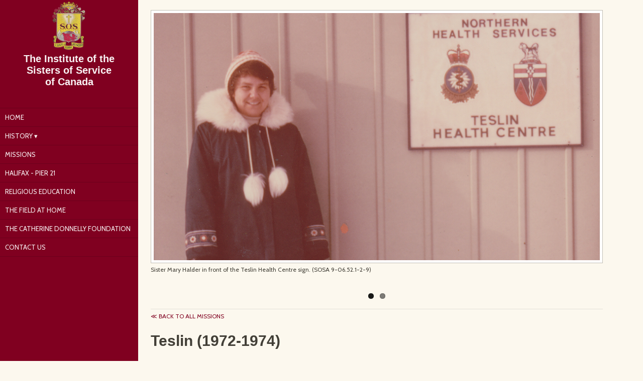

--- FILE ---
content_type: text/html
request_url: http://sistersofservice.ca/missions/yukon/teslin.html
body_size: 2140
content:
<!DOCTYPE html>
<html lang="en">
  <head>
    <meta charset="UTF-8" />
    <title>Teslin Mission | Sisters of Service</title>
    <!-- Viewport meta tags -->
    <meta name="viewport" content="width=device-width, initial-scale=1.0" />
    <!-- Favicon and Touch icons -->
    <link type="image/png" href="../../images/favicon.png" rel="icon" />
    <link rel="apple-touch-icon-precomposed" href="../../images/touch.png" />
    <!-- Social sharing meta tags -->
    <meta property="og:title" content="Teslin Mission | Sisters of Service" />
    <meta property="og:site_name" content="Sisters of Service" />
    <meta property="og:url" content="http://sistersofservice.ca/" />
    <meta
      property="og:description"
      content="The Sisters of Service, a community of Roman Catholic religious women, were pioneers in their own right in bringing the Roman Catholic Church to outlying districts in Canada."
    />
    <meta
      property="og:image"
      content="http://sistersofservice.ca/images/og-sinnett.png"
    />
    <!-- Stylesheets -->
    <link rel="stylesheet" href="../../css/global.css" />
    <link rel="stylesheet" href="../../css/libs/flexslider.css" />
    <link
      href="https://fonts.googleapis.com/css?family=Cabin:400,700,400italic|Lora:400,700,400italic"
      rel="stylesheet"
      type="text/css"
    />
  </head>
  <body>
    <header class="missions clearfix">
      <a href="../../index.html"
        ><img class="logo" src="../../images/sos_crest.png"
      /></a>
      <h1>The Institute of the Sisters of Service of Canada</h1>
      <nav>
        <ul>
          <li><a href="../../index.html">Home</a></li>
          <li class="history-page">
            <a class="more-menu" href="../../history.html">History</a>
            <ul>
              <li class="history-page">
                <a href="../../early-development.html">Early History</a>
              </li>
              <li class="history-page">
                <a href="../../catherine-donnelly.html"
                  >Sister Catherine Donnelly</a
                >
              </li>
            </ul>
          </li>
          <li><a href="../../missions.html">Missions</a></li>
          <li><a href="../../pier-21.html">Halifax - Pier 21</a></li>
          <li>
            <a href="../../religious-education.html">Religious Education</a>
          </li>
          <li><a href="../../field-magazine.html">The Field at Home</a></li>
          <li>
            <a
              href="http://www.catherinedonnellyfoundation.org/"
              target="_blank"
              >The Catherine Donnelly Foundation</a
            >
          </li>
          <li><a href="../../contact.html">Contact Us</a></li>
        </ul>
      </nav>
    </header>

    <section class="clearfix">
      <div class="flexslider">
        <ul class="slides">
          <li>
            <img
              src="../../images/missions/yukon/teslin_xx.png"
              alt="Sister Halder in Teslin"
            />
            <p class="caption">
              Sister Mary Halder in front of the Teslin Health Centre sign.
              (SOSA 9-06.52.1-2-9)
            </p>
          </li>
          <li>
            <img
              src="../../images/missions/yukon/teslin_1972-2.png"
              alt="Sister Halder speaks at conference"
            />
            <p class="caption">
              Sister Mary Halder speaks at a conference, Teslin, 1972. (SOSA
              9-06.51-1-9)
            </p>
          </li>
        </ul>
      </div>
      <!-- / end .flexslider -->
      <hr />
      <a href="../../missions.html" class="go-back">≪ Back to all missions</a>
      <h2>Teslin (1972-1974)</h2>
      <p>
        Sister Mary Halder worked as a public health nurse with the federal
        department of National Health and Welfare in Teslin, a small village an
        hour’s drive from Whitehorse.
      </p>
      <p class="previous">
        <a href="../saskatchewan/sinnett.html">Sinnett, Saskatchewan</a>
        Previous
      </p>
      <p class="next">Next <a href="whitehorse.html">Whitehorse, Yukon</a></p>
      <footer class="clearfix">
        <small
          >Sisters of Service &#169; <span id="currentYear"></span> |
          <a href="../../sitemap.html" title="Site Map" alt="View the Site Map"
            >Site Map</a
          ></small
        >
      </footer>
    </section>

    <!-- Scripts -->
    <script src="https://ajax.googleapis.com/ajax/libs/jquery/1.6.2/jquery.min.js"></script>
    <script src="../../js/libs/jquery.flexslider.js"></script>
    <script src="../../js/global.js"></script>
    <!-- Google Analytics -->
    <script>
      (function (i, s, o, g, r, a, m) {
        i["GoogleAnalyticsObject"] = r;
        (i[r] =
          i[r] ||
          function () {
            (i[r].q = i[r].q || []).push(arguments);
          }),
          (i[r].l = 1 * new Date());
        (a = s.createElement(o)), (m = s.getElementsByTagName(o)[0]);
        a.async = 1;
        a.src = g;
        m.parentNode.insertBefore(a, m);
      })(
        window,
        document,
        "script",
        "https://www.google-analytics.com/analytics.js",
        "ga"
      );

      ga("create", "UA-52785571-1", "auto");
      ga("send", "pageview");
    </script>
  </body>
<script>'undefined'=== typeof _trfq || (window._trfq = []);'undefined'=== typeof _trfd && (window._trfd=[]),_trfd.push({'tccl.baseHost':'secureserver.net'},{'ap':'cpbh-mt'},{'server':'p3plmcpnl499493'},{'dcenter':'p3'},{'cp_id':'7608222'},{'cp_cache':''},{'cp_cl':'8'}) // Monitoring performance to make your website faster. If you want to opt-out, please contact web hosting support.</script><script src='https://img1.wsimg.com/traffic-assets/js/tccl.min.js'></script></html>


--- FILE ---
content_type: text/css
request_url: http://sistersofservice.ca/css/global.css
body_size: 2607
content:
@charset "UTF-8";
article, aside, details, figcaption, figure, footer, header, hgroup, nav, section, summary {
  display: block;
}

audio, canvas, video {
  display: inline-block;
}

audio:not([controls]) {
  display: none;
  height: 0;
}

[hidden] {
  display: none;
}

html {
  font-family: sans-serif;
  -webkit-text-size-adjust: 100%;
  -ms-text-size-adjust: 100%;
}

a:focus {
  outline: thin dotted;
}

a:active, a:hover {
  outline: 0;
}

h1 {
  font-size: 2em;
}

abbr[title] {
  border-bottom: 1px dotted;
}

b, strong {
  font-weight: 700;
}

dfn {
  font-style: italic;
}

mark {
  background: #ff0;
  color: #000;
}

code, kbd, pre, samp {
  font-family: monospace, serif;
  font-size: 1em;
}

pre {
  white-space: pre-wrap;
  word-wrap: break-word;
}

q {
  quotes: \201C \201D \2018 \2019;
}

small {
  font-size: 80%;
}

sub, sup {
  font-size: 75%;
  line-height: 0;
  position: relative;
  vertical-align: baseline;
}

sup {
  top: -.5em;
}

sub {
  bottom: -.25em;
}

img {
  border: 0;
}

svg:not(:root) {
  overflow: hidden;
}

fieldset {
  border: 1px solid silver;
  margin: 0 2px;
  padding: .35em .625em .75em;
}

button, input, select, textarea {
  font-family: inherit;
  font-size: 100%;
  margin: 0;
}

button, input {
  line-height: normal;
}

button, html input[type=button],
input[type=reset], input[type=submit] {
  -webkit-appearance: button;
  cursor: pointer;
}

button[disabled], input[disabled] {
  cursor: default;
}

input[type=checkbox], input[type=radio] {
  box-sizing: border-box;
  padding: 0;
}

input[type=search] {
  -webkit-appearance: textfield;
  -moz-box-sizing: content-box;
  -webkit-box-sizing: content-box;
  box-sizing: content-box;
}

input[type=search]::-webkit-search-cancel-button, input[type=search]::-webkit-search-decoration {
  -webkit-appearance: none;
}

textarea {
  overflow: auto;
  vertical-align: top;
}

table {
  border-collapse: collapse;
  border-spacing: 0;
}

body, figure {
  margin: 0;
}

legend, button::-moz-focus-inner, input::-moz-focus-inner {
  border: 0;
  padding: 0;
}

.clearfix:after {
  content: " ";
  visibility: hidden;
  display: block;
  height: 0;
  clear: both;
}

*, *:before, *:after {
  -moz-box-sizing: border-box;
  -webkit-box-sizing: border-box;
  box-sizing: border-box;
}

html {
  font-size: 62.5%;
}

body {
  margin: 0;
  padding: 0;
}

img {
  max-width: 100%;
}

ul.location-menu {
  text-transform: uppercase;
  font-family: "Cabin", Helvetica, Arial, sans-serif;
  font-weight: 400;
  letter-spacing: 0.5px;
  font-size: 1.6rem;
  font-weight: 700;
  padding: 0;
  list-style-type: none;
  width: 35%;
  float: right;
  margin: 5px 0 0 15px;
}

ul.location-menu li {
  position: relative;
}

ul.location-menu li a {
  text-decoration: none;
  color: #800020;
  background: #fff;
  padding: 10px;
  display: inline-block;
  width: 100%;
}

ul.location-menu li a.first {
  color: #fff;
  background: #800020;
}

ul.location-menu li ul {
  padding: 0;
  background: #fff;
}

ul.location-menu li ul li {
  list-style-type: none;
}

ul.location-menu li ul li a:hover,
ul.location-menu li ul li a.current {
  background: #940025;
  color: #fff;
}

ul.location-menu li ul li {
  border-top: 1px dotted #800020;
}

ul.location-menu li ul li:first-child {
  border-top: none;
}

ul.location-menu li ul li ul {
  display: none;
}

ul.location-menu li ul li ul li {
  border-top: none;
}

ul.location-menu li ul li ul li a {
  color: #423f37;
  border-top: none;
  font-weight: 400;
}

ul.location-menu li ul li ul.active {
  display: block;
}

ul.location-menu li ul li ul li a:hover {
  color: #423f37;
  background: #fafafa;
}

p.last {
  margin-bottom: 30px;
}

p.next, p.previous {
  float: right;
  display: inline-block;
  text-transform: uppercase;
  color: #fff;
  background: #800020;
  font-family: "Cabin", Helvetica, Arial, sans-serif;
  padding: 10px 0 10px 10px;
  margin: 20px 0 60px;
}

p.next a, p.previous a {
  color: #800020;
  background: #fff;
  padding: 13px;
  text-decoration: none;
  margin-left: 10px;
}

p.next a:hover, p.previous a:hover {
  background: #fcfcfc;
}

p.previous {
  float: left;
  padding: 10px;
}

p.previous a {
  margin: 0 5px 0 -10px;
}

a.go-back {
  color: #800020;
  text-transform: uppercase;
  text-decoration: none;
  font-family: "Cabin", Helvetica, Arial, sans-serif;
  font-size: 1.2rem;
}

a.go-back:hover {
  color: #423f37;
}

header.history {
  padding-bottom: 910px;
}

header.history li.history-page {
  background: #6c001b;
}

header.history li ul li {
  display: inline-block;
  width: 100%;
}

header.history li ul li a {
  border-top: 1px solid #610018;
  border-bottom: none;
}

header.history li ul li a:hover {
  background: #610018;
}

section.catherine-donnelly .books {
  width: 20%;
  float: left;
  margin: 0 20px 20px 0;
}

section.catherine-donnelly .books img {
  border: none;
  padding: 0;
  margin-top: 0;
}

p.subhead {
  margin: 20px 0 10px;
}

header.early-history {
  padding-bottom: 11200px;
}

h4 {
  font-size: 2rem;
  margin-bottom: 10px;
}

h5 {
  font-size: 1.6rem;
  color: #5e5a4e;
  margin: 0;
}

h6 {
  text-transform: uppercase;
  font-size: 1.6rem;
  margin: 20px 0;
}

p.margin {
  margin-top: 20px;
}

section.early-history a {
  text-decoration: none;
  color: #423f37;
}

sup {
  font-size: 1rem;
  padding: 0 1px;
}

span.lowercase {
  text-transform: lowercase;
}

ol.footnotes {
  font-size: 1.2rem;
  line-height: 1.4;
  padding-right: 60px;
  margin-bottom: 20px;
}

blockquote {
  font-size: 1.4rem;
  line-height: 1.6;
  color: #5e5a4e;
}

.img-larger {
  width: 45% !important;
}

header.catherine-donnelly {
  padding-bottom: 3580px;
}

section.catherine-donnelly h2 {
  margin-bottom: 0;
}

section.catherine-donnelly h3 {
  font-size: 2rem;
  color: #5e5a4e;
  margin-top: 5px;
}

.img-left {
  float: left;
  width: 30%;
  margin-right: 20px;
}

.img-left img {
  margin-top: 10px;
}

.img-left p.caption {
  margin-top: 0;
}

.img-right {
  float: right;
  width: 30%;
  margin-left: 20px;
}

.img-right img {
  margin-top: 10px;
}

.img-right p.caption {
  margin-top: 0;
}

.img-clear {
  clear: both;
}

.img-large {
  width: 35%;
}

.img-small {
  width: 25%;
}

header.pier-21 {
  padding-bottom: 600px;
}

body {
  max-width: 1200px;
  color: #423f37;
  font-family: Helvetica, Arial, sans-serif;
  background: #fcf8ee;
}

img {
  width: 100%;
  padding: 5px;
  background: #fff;
  border: 1px solid #c2bfb6;
  margin-top: 20px;
}

h2 {
  font-size: 3rem;
}

p {
  font-size: 1.6rem;
  line-height: 1.6;
  margin: 10px 0;
}

a {
  color: #423f37;
}

header {
  background: #800020;
  width: 22%;
  max-width: 275px;
  float: left;
  color: rgba(255, 255, 255, 0.95);
  padding-bottom: 400px;
  position: fixed;
}

img.logo {
  background: none;
  border: none;
  width: 70%;
  display: block;
  margin: 0 auto;
}

h1 {
  text-align: center;
  width: 70%;
  display: block;
  margin: 0 auto 40px;
}

nav {
  width: 100%;
  border-top: 1px solid #6c001b;
  overflow: hidden;
}

nav ul {
  list-style-position: inside;
  list-style-type: none;
  font-family: "Cabin", Helvetica, Arial, sans-serif;
  margin: 0;
  padding: 0;
}

nav ul li {
  position: relative;
}

nav ul li a {
  text-decoration: none;
  text-transform: uppercase;
  font-size: 1.3rem;
  color: rgba(255, 255, 255, 0.95);
  display: inline-block;
  width: 100%;
  padding: 10px;
  border-bottom: 1px solid #6c001b;
}

nav ul li a.more-menu:after {
  content: " ▾";
}

nav ul li:hover {
  background: #6c001b;
}

nav ul li ul li {
  display: none;
  position: relative;
}

nav ul li ul li a {
  text-indent: 20px;
}

nav ul li:hover ul li {
  display: inline-block;
  width: 100%;
}

nav ul li ul li a {
  border-top: 1px solid #610018;
  border-bottom: none;
}

nav ul li ul li a:hover {
  background: #610018;
}

section {
  width: 75%;
  float: right;
  margin-left: 2%;
}

p.caption {
  font-size: 1.2rem;
  line-height: 1.4;
  margin-top: 5px;
  font-family: "Cabin", Helvetica, Arial, sans-serif;
}

p.first {
  font-size: 2rem;
  line-height: 1.4;
  margin-top: 20px;
}

hr {
  border: 0;
  height: 0;
  border-top: 1px solid rgba(0, 0, 0, 0.1);
  border-bottom: 1px solid rgba(255, 255, 255, 0.3);
}

.flexslider {
  background: none !important;
  border: none !important;
  border-radius: none !important;
  box-shadow: none !important;
}

.mag-desc {
  margin-bottom: 60px;
}

.mag {
  float: right;
  width: 48%;
  margin-left: 2%;
}

.mag img {
  margin-top: 0;
}

.mag a {
  color: #423f37;
  background: #f4e6c3;
  text-decoration: none;
  font-size: 1.6rem;
  margin: 20px 0 10px;
  padding: 10px;
  display: block;
  border: 1px solid #edd497;
}

.mag a:before {
  content: "› ";
}

.mag a:hover {
  color: #800020;
}

.contact-info {
  margin: 20px auto 30px;
}

.contact-info .kelly-library {
  float: right;
  width: 45%;
  margin-left: 15px;
}

.contact-info h3 {
  font-size: 3rem;
}

.sos-contact {
  margin-top: 30px;
  padding: 15px;
  border: 1px solid #f0deaf;
  text-align: center;
  background-color: #f8efd9;
}

img.logo {
  width: 30%;
  max-width: 225px;
  margin: 0 auto;
  padding: 0;
}

.contact-info p.notes {
  margin: 0;
}

.contact-info address {
  font-size: 1.6rem;
  line-height: 1.25;
}

.contact-info a {
  color: #423f37;
  text-decoration: underline;
}

.contact-info a:hover {
  color: #800020;
}

.sitemap section h3 {
  margin: 10px 0;
  font-size: 2rem;
}

.sitemap section h5 {
  font-size: 1.2rem;
  text-transform: uppercase;
}

.sitemap section a {
  color: #423f37;
  text-decoration: none;
}

.sitemap section a:hover {
  color: #800020;
}

.sitemap section ul {
  padding-left: 20px;
  list-style-type: none;
  font-size: 1.6rem;
}

.sitemap section ul li {
  line-height: 1.4;
}

.sitemap section .regions {
  width: 90%;
  margin: 20px auto;
  -webkit-columns: 3 150px;
  -moz-columns: 3 150px;
  columns: 3 150px;
  -webkit-column-gap: 2em;
  -moz-column-gap: 2em;
  column-gap: 2em;
}

.sitemap section footer {
  margin-top: 30px;
}

.sitemap section footer small a {
  color: #7a7465;
}

footer {
  clear: both;
  padding: 10px 0;
  border-top: 1px solid #d9d7d2;
  text-align: center;
}

footer small {
  font-size: 1rem;
  font-family: "Cabin", Helvetica, Arial, sans-serif;
  color: #7a7465;
  text-transform: uppercase;
  padding: 0 10px;
}

footer small a {
  color: #7a7465;
  text-decoration: none;
}

footer small a:hover {
  color: #800020;
}


--- FILE ---
content_type: text/plain
request_url: https://www.google-analytics.com/j/collect?v=1&_v=j102&a=103435002&t=pageview&_s=1&dl=http%3A%2F%2Fsistersofservice.ca%2Fmissions%2Fyukon%2Fteslin.html&ul=en-us%40posix&dt=Teslin%20Mission%20%7C%20Sisters%20of%20Service&sr=1280x720&vp=1280x720&_u=IEBAAEABAAAAACAAI~&jid=630909485&gjid=1217866966&cid=1200365037.1768778059&tid=UA-52785571-1&_gid=1031561255.1768778059&_r=1&_slc=1&z=1895244522
body_size: -452
content:
2,cG-X48KD6YY73

--- FILE ---
content_type: text/javascript
request_url: http://sistersofservice.ca/js/global.js
body_size: 820
content:
function getParameterByName(name) {
	if (location.href.indexOf('?') > 0) {
		name = name.replace(/[\[]/, "\\[").replace(/[\]]/, "\\]");
		var regex = new RegExp("[\\?&]" + name + "=([^&#]*)"),
		results = regex.exec(location.search);
		return results === null ? "" : decodeURIComponent(results[1].replace(/\+/g, " "));
	} else if (location.href.indexOf('\/profiles\/') > 0) {
		var regex = new RegExp("/profiles/([^&#]*)$"),
		results = regex.exec(location.search);
		return results === null ? "" : decodeURIComponent(results[1].replace(/\+/g, " "));
	}
}

document.addEventListener('DOMContentLoaded', function() {
 var currentYear = new Date().getFullYear();
 document.getElementById('currentYear').textContent = currentYear;
});

$(document).ready(function() {
	// Disable right-click on images
	$('img').bind('contextmenu', function(e) {
	    return false;
	});

	// Flexslider
	$(window).load(function() {

		if (location.href.indexOf('?') > 0) {
			$('.flexslider').flexslider({
				slideshow: false
			});
			
			var slider = $('.flexslider').data('flexslider');
			var photo = getParameterByName('photo');
			var photoIndex = $('li#' + photo).index();

			slider.flexAnimate(photoIndex);
		} else {
			$('.flexslider').flexslider({
				slideshow: true
			});
		}
	});


	// Mission list current indicator
	$('ul.location-menu li ul li a').click(function() {
		$(this).toggleClass('current');
	});

	// Missions list expansion
	$('a.province1').click(function() {
	  $('a.province1 + ul').toggleClass('active');
	  $('header.missions').css('padding-bottom','580px');
	});
	$('a.province2').click(function() {
	  $('a.province2 + ul').toggleClass('active');
	});
	$('a.province3').click(function() {
	  $('a.province3 + ul').toggleClass('active');
	});
	$('a.province4').click(function() {
	  $('a.province4 + ul').toggleClass('active');
	});
	$('a.province5').click(function() {
	  $('a.province5 + ul').toggleClass('active');
	});
	$('a.province6').click(function() {
	  $('a.province6 + ul').toggleClass('active');
	});
	$('a.province7').click(function() {
	  $('a.province7 + ul').toggleClass('active');
	});
	$('a.province8').click(function() {
	  $('a.province8 + ul').toggleClass('active');
	});
	$('a.province9').click(function() {
	  $('a.province9 + ul').toggleClass('active');
	  $('header.missions').css('padding-bottom','340px');
	});
	$('a.province10').click(function() {
	  $('a.province10 + ul').toggleClass('active');
	});
	$('a.province11').click(function() {
	  $('a.province11 + ul').toggleClass('active');
	});
	$('a.province12').click(function () {
		$('a.province12 + ul').toggleClass('active');
	});
	$('a.province13').click(function () {
		$('a.province13 + ul').toggleClass('active');
	});
}); // end document ready